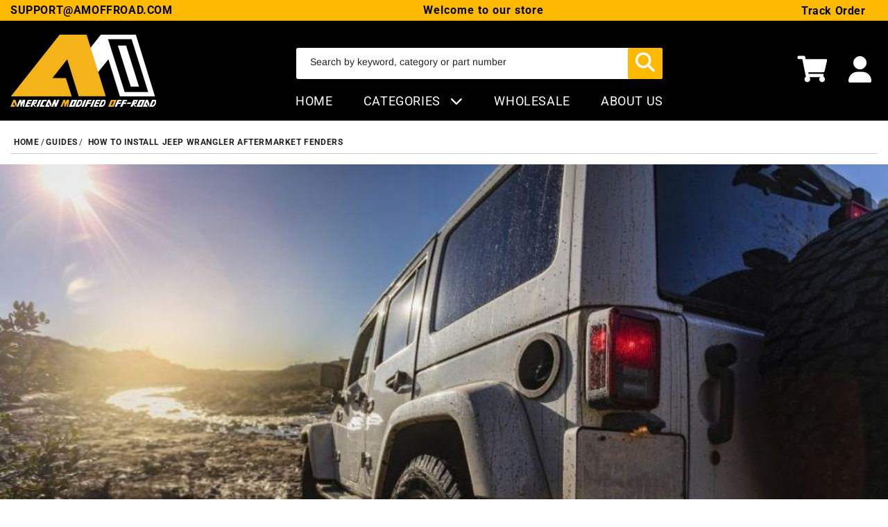

--- FILE ---
content_type: text/css
request_url: https://amoffroad.com/cdn/shop/t/52/assets/boost-sd-custom.css?v=1768867921642
body_size: -761
content:
/*# sourceMappingURL=/cdn/shop/t/52/assets/boost-sd-custom.css.map?v=1768867921642 */


--- FILE ---
content_type: text/javascript
request_url: https://amoffroad.com/cdn/shop/t/52/assets/boost-sd-custom.js?v=1768867921642
body_size: -529
content:
//# sourceMappingURL=/cdn/shop/t/52/assets/boost-sd-custom.js.map?v=1768867921642
